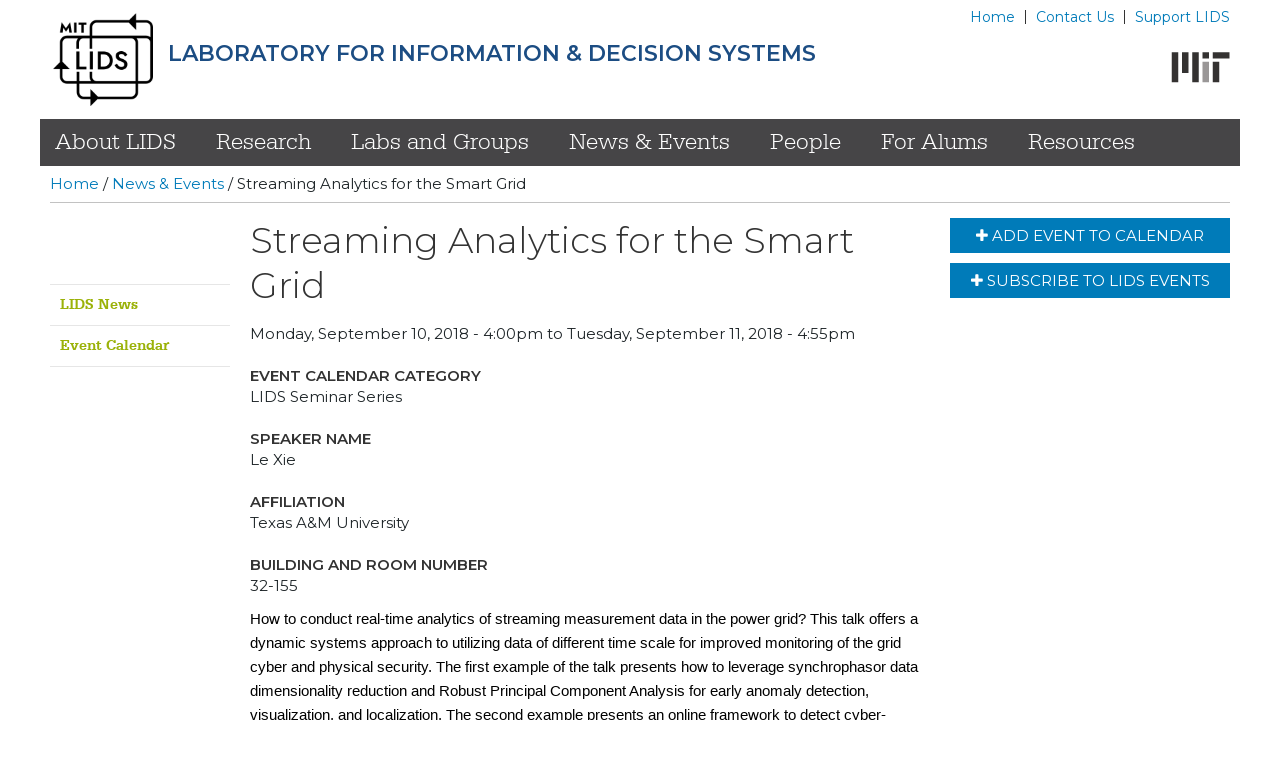

--- FILE ---
content_type: text/html; charset=utf-8
request_url: https://lids.mit.edu/news-and-events/events/streaming-analytics-smart-grid
body_size: 8836
content:
<!DOCTYPE html>
<!--[if IEMobile 7]><html class="iem7"  lang="en" dir="ltr"><![endif]-->
<!--[if lte IE 6]><html class="lt-ie9 lt-ie8 lt-ie7"  lang="en" dir="ltr"><![endif]-->
<!--[if (IE 7)&(!IEMobile)]><html class="lt-ie9 lt-ie8"  lang="en" dir="ltr"><![endif]-->
<!--[if IE 8]><html class="lt-ie9"  lang="en" dir="ltr"><![endif]-->
<!--[if (gte IE 9)|(gt IEMobile 7)]><!--><html  lang="en" dir="ltr" prefix="og: http://ogp.me/ns# content: http://purl.org/rss/1.0/modules/content/ dc: http://purl.org/dc/terms/ foaf: http://xmlns.com/foaf/0.1/ rdfs: http://www.w3.org/2000/01/rdf-schema# sioc: http://rdfs.org/sioc/ns# sioct: http://rdfs.org/sioc/types# skos: http://www.w3.org/2004/02/skos/core# xsd: http://www.w3.org/2001/XMLSchema#"><!--<![endif]-->

<head>
  <meta charset="utf-8" />
<link rel="shortcut icon" href="https://lids.mit.edu/sites/default/files/favicon.ico" type="image/vnd.microsoft.icon" />
<meta name="generator" content="Drupal 7 (https://www.drupal.org)" />
<link rel="canonical" href="https://lids.mit.edu/news-and-events/events/streaming-analytics-smart-grid" />
<link rel="shortlink" href="https://lids.mit.edu/node/1253" />
<meta property="og:site_name" content="MIT LIDS" />
<meta property="og:type" content="article" />
<meta property="og:url" content="https://lids.mit.edu/news-and-events/events/streaming-analytics-smart-grid" />
<meta property="og:title" content="Streaming Analytics for the Smart Grid" />
<meta property="og:updated_time" content="2019-01-22T10:01:00-05:00" />
<meta name="twitter:card" content="summary" />
<meta name="twitter:url" content="https://lids.mit.edu/news-and-events/events/streaming-analytics-smart-grid" />
<meta name="twitter:title" content="Streaming Analytics for the Smart Grid" />
<meta property="article:published_time" content="2018-08-30T08:43:46-04:00" />
<meta property="article:modified_time" content="2019-01-22T10:01:00-05:00" />
  <meta http-equiv="X-UA-Compatible" content="IE=edge,chrome=1">
  <title>Streaming Analytics for the Smart Grid | MIT LIDS</title>

      <meta name="MobileOptimized" content="width">
    <meta name="HandheldFriendly" content="true">
    <meta name="viewport" content="width=device-width, initial-scale=1">
    <meta http-equiv="cleartype" content="on">

  <link type="text/css" rel="stylesheet" href="https://lids.mit.edu/sites/default/files/css/css_lQaZfjVpwP_oGNqdtWCSpJT1EMqXdMiU84ekLLxQnc4.css" media="all" />
<link type="text/css" rel="stylesheet" href="https://lids.mit.edu/sites/default/files/css/css_haLT_wY4XnKR514fUik4V-DL2anCjVH7c06EEimrRms.css" media="all" />
<link type="text/css" rel="stylesheet" href="https://lids.mit.edu/sites/default/files/css/css_m2QwOWmsl9Z2rXWicLWxHfSB_1Xt4lsIcIhQWK5s1tE.css" media="all" />
<link type="text/css" rel="stylesheet" href="https://lids.mit.edu/sites/default/files/css/css_Jl3TY5P9RoIxNMXGJ8YVn9uylUNqo7lYtpPLg32-KpA.css" media="all" />

<link href="https://fonts.googleapis.com/css?family=Montserrat:300,400,600,700" rel="stylesheet">

  <script type="text/javascript">
      (function() {
/*
 * this stopped working and I'm not sure why.
 * I'm switching to Montserrat (see above) --bj 9/5/2017
          var path = '//easy.myfonts.net/v1/js?sid=148510(font-family=Proxima+Nova+Regular)&sid=148514(font-family=Proxima+Nova+Bold)&sid=148547(font-family=Proxima+Nova+Semibold)&sid=148550(font-family=Proxima+Nova+Light)&key=m8CojcJybY',
              protocol = ('https:' == document.location.protocol ? 'https:' : 'http:'),
              trial = document.createElement('script');
          trial.type = 'text/javascript';
          trial.async = true;
          trial.src = protocol + path;
          var head = document.getElementsByTagName("head")[0];
          head.appendChild(trial);
*/
      })();
  </script>
  <script src="/sites/all/themes/lids/js/modernizr.min.js"></script>
  <script src="https://lids.mit.edu/sites/default/files/js/js_s7yA-hwRxnKty__ED6DuqmTMKG39xvpRyrtyCrbWH4M.js"></script>
<script src="https://lids.mit.edu/sites/default/files/js/js_R9UbiVw2xuTUI0GZoaqMDOdX0lrZtgX-ono8RVOUEVc.js"></script>
<script src="https://lids.mit.edu/sites/default/files/js/js_Qsx1M2hR9xKuWuwSpCifZH-rBZV7x4WFPyEem0wPZAA.js"></script>
<script>(function(i,s,o,g,r,a,m){i["GoogleAnalyticsObject"]=r;i[r]=i[r]||function(){(i[r].q=i[r].q||[]).push(arguments)},i[r].l=1*new Date();a=s.createElement(o),m=s.getElementsByTagName(o)[0];a.async=1;a.src=g;m.parentNode.insertBefore(a,m)})(window,document,"script","https://www.google-analytics.com/analytics.js","ga");ga("create", "UA-44710108-2", {"cookieDomain":"auto"});ga("set", "anonymizeIp", true);ga("send", "pageview");</script>
<script src="https://lids.mit.edu/sites/default/files/js/js_Wwq5pJyXA_Cai1JGsyYQi0pxaRe3t-JSAbmBiKYPwqA.js"></script>
<script>jQuery.extend(Drupal.settings, {"basePath":"\/","pathPrefix":"","setHasJsCookie":0,"ajaxPageState":{"theme":"lids","theme_token":"rSCmcdzUszPelJInr8iaZ0_WAFKkrSiGzvGhANjf_Ck","js":{"sites\/all\/themes\/lids\/js\/jquery-1.8.3.min.js":1,"misc\/jquery-extend-3.4.0.js":1,"misc\/jquery-html-prefilter-3.5.0-backport.js":1,"misc\/jquery.once.js":1,"misc\/drupal.js":1,"sites\/all\/modules\/admin_menu\/admin_devel\/admin_devel.js":1,"sites\/all\/modules\/geo_filter\/geo_filter.js":1,"sites\/all\/modules\/custom_search\/js\/custom_search.js":1,"sites\/all\/modules\/google_analytics\/googleanalytics.js":1,"0":1,"sites\/all\/themes\/lids\/js\/plugins.js":1,"sites\/all\/themes\/lids\/js\/script.js":1,"sites\/all\/themes\/lids\/js\/eventcal.js":1},"css":{"modules\/system\/system.base.css":1,"modules\/system\/system.menus.css":1,"modules\/system\/system.messages.css":1,"modules\/system\/system.theme.css":1,"sites\/all\/modules\/calendar\/css\/calendar_multiday.css":1,"modules\/field\/theme\/field.css":1,"modules\/node\/node.css":1,"modules\/search\/search.css":1,"modules\/user\/user.css":1,"sites\/all\/modules\/workflow\/workflow_admin_ui\/workflow_admin_ui.css":1,"sites\/all\/modules\/views\/css\/views.css":1,"sites\/all\/modules\/ckeditor\/css\/ckeditor.css":1,"sites\/all\/modules\/media\/modules\/media_wysiwyg\/css\/media_wysiwyg.base.css":1,"sites\/all\/modules\/ctools\/css\/ctools.css":1,"sites\/all\/modules\/modules\/shib_auth\/shib_auth.css":1,"sites\/all\/modules\/custom_search\/custom_search.css":1,"sites\/all\/modules\/date\/date_api\/date.css":1,"sites\/all\/themes\/lids\/system.menus.css":1,"sites\/all\/themes\/lids\/system.messages.css":1,"sites\/all\/themes\/lids\/system.theme.css":1,"sites\/all\/themes\/lids\/css\/styles.css":1,"sites\/all\/themes\/lids\/css\/styles-new.css":1}},"custom_search":{"form_target":"_self","solr":0},"better_exposed_filters":{"views":{"photo_header":{"displays":{"block":{"filters":[]}}},"free_text_field_3rd_column_":{"displays":{"block":{"filters":[]}}},"free_text_field_2":{"displays":{"block":{"filters":[]}}},"resources_related_websites":{"displays":{"block_1":{"filters":[]}}},"calendar_add_single_event":{"displays":{"block":{"filters":[]}}},"calendar_add_series":{"displays":{"block":{"filters":[]}}}}},"googleanalytics":{"trackOutbound":1,"trackMailto":1,"trackDownload":1,"trackDownloadExtensions":"7z|aac|arc|arj|asf|asx|avi|bin|csv|doc(x|m)?|dot(x|m)?|exe|flv|gif|gz|gzip|hqx|jar|jpe?g|js|mp(2|3|4|e?g)|mov(ie)?|msi|msp|pdf|phps|png|ppt(x|m)?|pot(x|m)?|pps(x|m)?|ppam|sld(x|m)?|thmx|qtm?|ra(m|r)?|sea|sit|tar|tgz|torrent|txt|wav|wma|wmv|wpd|xls(x|m|b)?|xlt(x|m)|xlam|xml|z|zip"},"urlIsAjaxTrusted":{"\/news-and-events\/events\/streaming-analytics-smart-grid":true}});</script>
      <!--[if lt IE 9]>
    <script src="/sites/all/themes/zen/js/respond.js"></script>
    <![endif]-->
  </head>
<body class="html not-front not-logged-in two-sidebars page-node page-node- page-node-1253 node-type-event section-news-and-events" >
      <p id="skip-link">
      <a href="#main-menu" class="element-invisible element-focusable">Jump to navigation</a>
    </p>
      
<div id="page">

    
	<header class="header" id="header" role="banner">

		<div class="branding">
                    		      	<a href="/" title="Home" rel="home" class="header__logo" id="logo"><img src="https://lids.mit.edu/sites/default/files/lids-logo.png" alt="Home" width="100" height="86" class="header__logo-image" /></a>

		    
		    		      	<div class="header__name-and-slogan" id="name-and-slogan">
		        	
		        			          		<div id="sitetitle">
							<a href="/">
								Laboratory for Information &amp; Decision Systems							</a>
						</div>
		        			      	</div>
		    
		</div><!-- branding -->

		<div class="utility">

		    		      	<nav id="secondary-menu" role="navigation">
			        <h2 class="element-invisible">Utility Menu</h2><ul class="utility-nav"><li class="menu-548 first"><a href="/" title="">Home</a></li>
<li class="menu-727"><a href="/contact-us">Contact Us</a></li>
<li class="menu-854 last"><a href="/support-lids">Support LIDS</a></li>
</ul>		      	</nav>
				
                        <div class="utility-logos">
                          <a id="mit-header-logo" href="http://web.mit.edu"></a>
                          <img src="/sites/all/themes/lids/images/mit-logo.png">
                        </div>
			
		</div><!-- utility -->


		<div class="show-mobile">

			<a class="menu-toggle mobile-button" href="#sidr"><i class="fa fa-bars"></i></a>

			<a id="m-mit-logo" href="http://web.mit.edu" target="_blank"><img src="/sites/all/themes/lids/images/mit-logo-small.png" alt="MIT Logo"></a>
                        <div id="m-lids-logo">
			  <a id="mit-header-logo" href="http://web.mit.edu" target="_blank"></a>
                          <img src="/sites/all/themes/lids/images/mit-logo.png" alt="IDSS/MIT Logo">
                        </div>

		</div>
	
	</header>

	<div class="nav-container">
       
        <nav class="menus" role="navigation" tabindex="-1">
              <div class="region region-main-menu">
    <div id="block-menu-block-1" class="block block-menu-block main-nav first last odd" role="navigation">

      
  <div class="menu-block-wrapper menu-block-1 menu-name-main-menu parent-mlid-0 menu-level-1">
  <ul class="menu"><li class="menu__item is-expanded first expanded menu-mlid-556"><a href="/about-lids" class="menu__link">About LIDS</a><ul class="menu"><li class="menu__item is-leaf first leaf menu-mlid-569"><a href="/about-lids/history" class="menu__link">History</a></li>
<li class="menu__item is-leaf leaf menu-mlid-1887"><a href="/about-lids/companies-founded-lids-community-members" class="menu__link">Companies Founded by LIDS Community Members</a></li>
<li class="menu__item is-leaf leaf menu-mlid-1784"><a href="/about-lids/lidsall-magazine" class="menu__link">LIDS/All Magazine</a></li>
<li class="menu__item is-leaf leaf menu-mlid-921"><a href="/about-lids/directions-lids-offices" class="menu__link">Directions to LIDS Offices</a></li>
<li class="menu__item is-leaf last leaf menu-mlid-1914"><a href="/about-lids/lids-overview" class="menu__link">LIDS Overview</a></li>
</ul></li>
<li class="menu__item is-expanded expanded menu-mlid-570"><a href="/research" class="menu__link">Research</a><ul class="menu"><li class="menu__item is-leaf first leaf menu-mlid-1916"><a href="/research/statistical-inference-and-machine-learning" class="menu__link">Statistical Inference and Machine Learning</a></li>
<li class="menu__item is-leaf leaf menu-mlid-1917"><a href="/research/optimization-and-game-theory" title="" class="menu__link">Optimization and Game Theory</a></li>
<li class="menu__item is-leaf leaf menu-mlid-1918"><a href="/research/systems-theory-control-and-autonomy" class="menu__link">Systems Theory, Control, and Autonomy</a></li>
<li class="menu__item is-leaf last leaf menu-mlid-1919"><a href="/research/networks-%E2%80%94-communications-social-networks" class="menu__link">Networks</a></li>
</ul></li>
<li class="menu__item is-expanded expanded menu-mlid-640"><a href="/labs-and-groups" class="menu__link">Labs and Groups</a><ul class="menu"><li class="menu__item is-leaf first leaf menu-mlid-772"><a href="/labs-and-groups/aerospace-controls-laboratory-acl" class="menu__link">Aerospace Controls Laboratory (ACL)</a></li>
<li class="menu__item is-leaf leaf menu-mlid-774"><a href="/labs-and-groups/communications-and-networking-research-group-cnrg" class="menu__link">Communications and Networking Research Group (CNRG)</a></li>
<li class="menu__item is-leaf leaf menu-mlid-1878"><a href="/labs-and-groups/data-ai-group-dai" class="menu__link">Data to AI Group (DAI)</a></li>
<li class="menu__item is-leaf leaf menu-mlid-1779"><a href="/labs-and-groups/electric-energy-systems-group-eesgmit" class="menu__link">Electric Energy Systems Group (EESG@MIT)</a></li>
<li class="menu__item is-leaf leaf menu-mlid-2177"><a href="/labs-and-groups/energy-infrastructure-systems-modeling-computing-and-control-eimc2" class="menu__link">Energy &amp; Infrastructure Systems: Modeling, Computing, and Control (EIMC2)</a></li>
<li class="menu__item is-leaf leaf menu-mlid-775"><a href="/labs-and-groups/inference-and-stochastic-networks-group-isng" class="menu__link">Inference and Stochastic Networks Group (ISNG)</a></li>
<li class="menu__item is-leaf leaf menu-mlid-776"><a href="/labs-and-groups/stochastic-systems-group-ssg" class="menu__link">Stochastic Systems Group (SSG)</a></li>
<li class="menu__item is-leaf last leaf menu-mlid-777"><a href="/labs-and-groups/wireless-information-and-network-sciences-laboratory-winslab" class="menu__link">Wireless Information and Network Sciences Laboratory (WINSLab)</a></li>
</ul></li>
<li class="menu__item is-expanded is-active-trail expanded active-trail menu-mlid-807"><a href="/news-and-events" class="menu__link is-active-trail active-trail">News &amp; Events</a><ul class="menu"><li class="menu__item is-leaf first leaf menu-mlid-950"><a href="/news-and-events/news" class="menu__link">LIDS News</a></li>
<li class="menu__item is-leaf last leaf menu-mlid-951"><a href="/news-and-events/event-calendar" class="menu__link">Event Calendar</a></li>
</ul></li>
<li class="menu__item is-expanded expanded menu-mlid-1870"><a href="/people" class="menu__link">People</a><ul class="menu"><li class="menu__item is-leaf first leaf menu-mlid-1871"><a href="/people/leadership" title="Leadership" class="menu__link">Leadership</a></li>
<li class="menu__item is-leaf leaf menu-mlid-1872"><a href="/people/faculty-pi" title="Faculty and PIs" class="menu__link">Faculty and PIs</a></li>
<li class="menu__item is-leaf leaf menu-mlid-1873"><a href="/people/administrative-staff" title="Administrative Staff" class="menu__link">Administrative Staff</a></li>
<li class="menu__item is-leaf leaf menu-mlid-1874"><a href="/people/research-staff" title="Research Staff" class="menu__link">Research Staff</a></li>
<li class="menu__item is-leaf leaf menu-mlid-1875"><a href="/people/students" title="Students" class="menu__link">Students</a></li>
<li class="menu__item is-leaf leaf menu-mlid-1876"><a href="/people/affiliates" title="Affiliates" class="menu__link">Affiliates</a></li>
<li class="menu__item is-leaf last leaf menu-mlid-1880"><a href="/people/visitors" title="Visitors" class="menu__link">Visitors</a></li>
</ul></li>
<li class="menu__item is-leaf leaf menu-mlid-1883"><a href="/alumni" title="" class="menu__link">For Alums</a></li>
<li class="menu__item is-expanded last expanded menu-mlid-1225"><a href="/resources" class="menu__link">Resources</a><ul class="menu"><li class="menu__item is-leaf first leaf menu-mlid-1681"><a href="/resources/information-visitors-and-new-members" class="menu__link">Information for Visitors and New Members</a></li>
<li class="menu__item is-leaf leaf menu-mlid-1913"><a href="https://lids.mit.edu/sites/default/files/lids-research-snapshots-2024.pdf" title="" class="menu__link">LIDS Research Group Snapshots</a></li>
<li class="menu__item is-leaf leaf menu-mlid-1226"><a href="/resources/book-conference-room" class="menu__link">Book a Conference Room</a></li>
<li class="menu__item is-expanded expanded menu-mlid-1682"><a href="/resources/copyfaxprintscan" class="menu__link">Copy/Fax/Print/Scan</a><ul class="menu"><li class="menu__item is-leaf first leaf menu-mlid-1691"><a href="/resources/copyfaxprintscan/instructions-windows" class="menu__link">Printer Instructions for Windows</a></li>
<li class="menu__item is-leaf leaf menu-mlid-1690"><a href="/resources/copyfaxprintscan/instructions-mac" class="menu__link">Printing Instructions for Mac</a></li>
<li class="menu__item is-leaf last leaf menu-mlid-1692"><a href="/resources/copyfaxprintscan/instructions-linux" class="menu__link">Printing Instructions for Linux</a></li>
</ul></li>
<li class="menu__item is-leaf leaf menu-mlid-1679"><a href="/resources/lids-publication-info-and-thesis-collection" class="menu__link">LIDS Theses &amp; Publications</a></li>
<li class="menu__item is-leaf leaf menu-mlid-1550"><a href="/request-repairs" class="menu__link">Request Repairs</a></li>
<li class="menu__item is-leaf leaf menu-mlid-1227"><a href="/resources/ship-receive-mail" class="menu__link">Ship &amp; Receive Mail</a></li>
<li class="menu__item is-leaf leaf menu-mlid-1680"><a href="/resources/travel-rules-and-reimbursements" class="menu__link">Travel Rules and Reimbursements</a></li>
<li class="menu__item is-leaf leaf menu-mlid-1801"><a href="/resources/subscribing-calendar-feeds" class="menu__link">Subscribing to Calendar Feeds</a></li>
<li class="menu__item is-leaf last leaf menu-mlid-2172"><a href="/resources/using-vibe-boards" class="menu__link">Using Vibe boards</a></li>
</ul></li>
</ul></div>

</div>
  </div>
  
        </nav>

        <div class="feature">

	        	        
	        <div class="body">
	            	        </div>

	    </div>
    
    </div>
  
    <div class="bwrap">
          <div class="region region-breadcrumb">
    <div id="block-easy-breadcrumb-easy-breadcrumb" class="block block-easy-breadcrumb first last odd">

      
    <div itemscope class="easy-breadcrumb" itemtype="http://data-vocabulary.org/Breadcrumb">
          <span itemprop="title"><a href="/" class="easy-breadcrumb_segment easy-breadcrumb_segment-front">Home</a></span>               <span class="easy-breadcrumb_segment-separator"> / </span>
                <span itemprop="title"><a href="/news-and-events" class="easy-breadcrumb_segment easy-breadcrumb_segment-1">News &amp; Events</a></span>               <span class="easy-breadcrumb_segment-separator"> / </span>
                <span class="easy-breadcrumb_segment easy-breadcrumb_segment-title" itemprop="title">Streaming Analytics for the Smart Grid</span>            </div>

</div>
  </div>
    </div>
    
    <div class="feature">
        
                
        <div class="body">
                    </div>

    </div>

    <div id="main">

        
        <div id="content" class="column" role="main">
                  
            <a id="main-content"></a>
                                        <h1 class="page__title title" id="page-title">Streaming Analytics for the Smart Grid</h1>
                                                                                    
                                        


<article class="node-1253 node node-event view-mode-full clearfix" about="/news-and-events/events/streaming-analytics-smart-grid" typeof="sioc:Item foaf:Document">

      <header>
                  <span property="dc:title" content="Streaming Analytics for the Smart Grid" class="rdf-meta element-hidden"></span>
      
          </header>
  
  
  <p class="field-event-date">
    <span class="date-display-range"><span class="date-display-start" property="dc:date" datatype="xsd:dateTime" content="2018-09-10T16:00:00-04:00">Monday, September 10, 2018 - 4:00pm</span> to <span class="date-display-end" property="dc:date" datatype="xsd:dateTime" content="2018-09-11T16:55:59-04:00">Tuesday, September 11, 2018 - 4:55pm</span></span>  </p>
  <h3 class="field-label">
    Event Calendar Category  </h3>

  <p class="field-event-category">
    LIDS Seminar Series  </p>
  <h3 class="field-label">
    Speaker Name  </h3>

  <p class="field-speaker-name">
    Le Xie  </p>
  <h3 class="field-label">
    Affiliation  </h3>

  <p class="field-affiliation">
    Texas A&amp;M University  </p>
  <h3 class="field-label">
    Building and Room Number  </h3>

  <p class="field-building-room">
    32-155  </p>

  <div class="field-abstract">
    <p style="margin:0in 0in 0.0001pt"><span style="font-size:medium"><span style="font-family:Cambria, serif"><span style="caret-color:#000000"><span style="color:#000000"><span style="font-size:11pt"><span style="font-family:&quot;Avenir Next&quot;, sans-serif">How to conduct real-time analytics of streaming measurement data in the power grid? This talk offers a dynamic systems approach to utilizing data of different time scale for improved monitoring of the grid cyber and physical security. The first example of the talk presents how to leverage synchrophasor data dimensionality reduction and Robust Principal Component Analysis for early anomaly detection, visualization, and localization. The second example presents an online framework to detect cyber-attacks on automatic generation control (AGC). A cyber-attack detection algorithm is designed based on the approach of Dynamic Watermarking. The detection algorithm provides a theoretical guarantee of detection of cyber-attacks launched by sophisticated attackers possessing extensive knowledge of the physical and statistical models of targeted power systems. The underlying theme of the work suggests the importance of integrating data with dynamic context-aware models in the smart grid. </span></span></span></span></span></span></p>
  </div>

  <div class="field-biography">
    <p style="margin:0in 0in 0.0001pt"><span style="font-size:medium"><span style="font-family:Cambria, serif"><span style="caret-color:#000000"><span style="color:#000000"><span style="font-size:11pt"><span style="font-family:&quot;Avenir Next&quot;, sans-serif">Dr. Le Xie is a Professor and Eugene Webb Faculty Fellow in the Department of Electrical and Computer Engineering at Texas A&amp;M University. He received B.E. in Electrical Engineering from Tsinghua University, S.M. in Engineering Sciences from Harvard, and Ph.D. in Electrical and Computer Engineering from Carnegie Mellon in 2009. His industry experience includes ISO-New England and Edison Mission Energy Marketing and Trading. His research interest includes modeling and control in data-rich large-scale systems, grid integration of clean energy resources, and electricity markets. </span></span></span></span></span></span></p>
<p style="margin:0in 0in 0.0001pt"> </p>
<p><span style="font-size:11pt"><span style="caret-color:#000000"><span style="color:#000000"><span style="font-family:&quot;Avenir Next&quot;, sans-serif">Dr. Xie received the U.S. National Science Foundation CAREER Award, and DOE Oak Ridge Ralph E. Powe Junior Faculty Enhancement Award. He was awarded the 2017 IEEE PES Outstanding Young Engineer Award. He was the recipient of Texas A&amp;M Dean of Engineering Excellence Award, ECE Outstanding Professor Award, and TEES Select Young Fellow. He is an Editor of IEEE Transactions on Smart Grid, and the founding chair of IEEE PES Subcommittee on Big Data &amp; Analytics for Grid Operations. He and his students received the Best Paper awards at North American Power Symposium and IEEE SmartGridComm. He recently chaired the 2018 NSF Workshop on Real-time Learning and Decision Making in Dynamical Systems.</span></span></span></span></p>
  </div>

  
  
</article>
                                                
        </div>

        
                    <aside class="sidebars">
                  <section class="region region-sidebar-second column sidebar">
    <div id="block-views-calendar-add-single-event-block" class="block block-views addtocallids first odd">

      
  <div class="view view-calendar-add-single-event view-id-calendar_add_single_event view-display-id-block view-dom-id-662d43bc2f85ce65e7aa0d8a42e2b9eb">
        
  
  
      <div class="view-content">
        <div>
      
          <a href="/news-and-events/events/1253/lids-event.ics" class="addseminars"><span class="text"><i class="fa fa-plus">&nbsp;</i>Add Event to Calendar</span></a>    </div>
    </div>
  
  
  
  
  
  
</div>
</div>
<div id="block-views-calendar-add-series-block" class="block block-views addtocallids last even">

      
  <div class="view view-calendar-add-series view-id-calendar_add_series view-display-id-block view-dom-id-3a85cdd0dc25bbeaff26828ea6088a89">
        
  
  
      <div class="view-content">
        <div class="views-row views-row-1 views-row-odd views-row-first views-row-last">
      
  <div class="views-field views-field-nothing">        <span class="field-content"><a class="addseminars" href="/resources/subscribing-calendar-feeds"><i class="fa fa-plus">&nbsp;</i><span class="text">Subscribe to LIDS Events</span></a></span>  </div>  </div>
    </div>
  
  
  
  
  
  
</div>
</div>
  </section>
                  <section class="region region-sidebar-first column sidebar">
    <div id="block-menu-block-2" class="block block-menu-block sidenav first last odd" role="navigation">

      
  <div class="menu-block-wrapper menu-block-2 menu-name-main-menu parent-mlid-0 menu-level-2">
  <ul class="menu"><li class="menu__item is-leaf first leaf menu-mlid-950"><a href="/news-and-events/news" class="menu__link">LIDS News</a></li>
<li class="menu__item is-leaf last leaf menu-mlid-951"><a href="/news-and-events/event-calendar" class="menu__link">Event Calendar</a></li>
</ul></div>

</div>
  </section>
                
            </aside>
        
    </div>

      <footer id="footer" class="region region-footer">
  		<div class="inner">
    		<div id="block-menu-menu-footer-menu" class="block block-menu hide-mobile footer-menu-wrap first odd" role="navigation">

      
  <ul class="menu"><li class="menu__item is-leaf first leaf"><a href="/" title="" class="menu__link">Home</a></li>
<li class="menu__item is-leaf leaf"><a href="/about-lids" title="" class="menu__link">About</a></li>
<li class="menu__item is-leaf leaf"><a href="/research" title="" class="menu__link">Research</a></li>
<li class="menu__item is-leaf leaf"><a href="/labs-and-groups" title="" class="menu__link">Labs and Groups</a></li>
<li class="menu__item is-leaf leaf"><a href="/contact-us" title="" class="menu__link">Contact Us</a></li>
<li class="menu__item is-leaf last leaf"><a href="/user/login" title="" class="menu__link">Site Login</a></li>
</ul>
</div>
<div id="block-block-3" class="block block-block social-media-icons even">

      
  <a href="https://www.facebook.com/lidsmit" class="social social-facebook" title="Like us on Facebook." target="_blank"></a>
<a href="https://www.linkedin.com/groups/8132873" class="social social-linked last" title="Connect with us on LinkedIn." target="_blank"></a>
<a href="https://www.youtube.com/channel/UCJJyewrDiBKhmmJO6y6WwlA/" class="social social-youtube" title="Connect with us on Youtube" target="_blank"></a>
</div>
<div id="block-search-form" class="block block-search search-wrap odd" role="search">

      
  <form class="search-form" role="search" action="/news-and-events/events/streaming-analytics-smart-grid" method="post" id="search-block-form" accept-charset="UTF-8"><div><div class="container-inline">
      <h2 class="element-invisible">Search form</h2>
    <div class="form-item form-type-textfield form-item-search-block-form">
  <label class="element-invisible" for="edit-search-block-form--2">Search this site </label>
 <input title="Enter the terms you wish to search for." class="custom-search-box form-text" placeholder="" type="text" id="edit-search-block-form--2" name="search_block_form" value="" size="15" maxlength="128" />
</div>
<div class="form-actions form-wrapper" id="edit-actions"><input type="submit" id="edit-submit" name="op" value="Search" class="form-submit" /></div><input type="hidden" name="form_build_id" value="form-O1SwOD0FKFbFUoXZjH6zh0eLjH6EsyVB7RWk73Rv7kQ" />
<input type="hidden" name="form_id" value="search_block_form" />
</div>
</div></form>
</div>
<div id="block-block-2" class="block block-block footertext even">

      
  <h3><a href="https://lids.mit.edu/">Laboratory for Information and Decision Systems</a></h3>
<p>Massachusetts Institute of Technology<br />Room 32-D608<br />77 Massachusetts Avenue<br />Cambridge, MA 02139</p>
<p><a href="https://accessibility.mit.edu/" rel="noopener noreferrer" target="_blank">Accessibility</a></p>

</div>
<div id="block-block-14" class="block block-block coc-logo last odd">

      
  <p><a href="https://computing.mit.edu"><img src="/sites/all/themes/lids/images/mit-scc-logo-sm-cropped.png" /></a></p>

</div>
  		</div>
  </footer>

</div>


<div id="slideMenu">
    
    <div class="slideMenu-inner"> 
        
        <div class="mobiletop">
 
            <a id="close-btn"><i class="fa fa-times"></i> close</a>   
        
            
        </div><!-- end mobiletop -->
 
        <div class="mobilebot">

              <div class="region region-slidemenu-bottom">
    <div id="block-menu-block-3" class="block block-menu-block menu-red first odd" role="navigation">

      
  <div class="menu-block-wrapper menu-block-3 menu-name-main-menu parent-mlid-0 menu-level-1">
  <ul class="menu"><li class="menu__item is-expanded first expanded menu-mlid-556"><a href="/about-lids" class="menu__link">About LIDS</a><ul class="menu"><li class="menu__item is-leaf first leaf menu-mlid-569"><a href="/about-lids/history" class="menu__link">History</a></li>
<li class="menu__item is-leaf leaf menu-mlid-1887"><a href="/about-lids/companies-founded-lids-community-members" class="menu__link">Companies Founded by LIDS Community Members</a></li>
<li class="menu__item is-leaf leaf menu-mlid-1784"><a href="/about-lids/lidsall-magazine" class="menu__link">LIDS/All Magazine</a></li>
<li class="menu__item is-leaf leaf menu-mlid-921"><a href="/about-lids/directions-lids-offices" class="menu__link">Directions to LIDS Offices</a></li>
<li class="menu__item is-leaf last leaf menu-mlid-1914"><a href="/about-lids/lids-overview" class="menu__link">LIDS Overview</a></li>
</ul></li>
<li class="menu__item is-expanded expanded menu-mlid-570"><a href="/research" class="menu__link">Research</a><ul class="menu"><li class="menu__item is-leaf first leaf menu-mlid-1916"><a href="/research/statistical-inference-and-machine-learning" class="menu__link">Statistical Inference and Machine Learning</a></li>
<li class="menu__item is-leaf leaf menu-mlid-1917"><a href="/research/optimization-and-game-theory" title="" class="menu__link">Optimization and Game Theory</a></li>
<li class="menu__item is-leaf leaf menu-mlid-1918"><a href="/research/systems-theory-control-and-autonomy" class="menu__link">Systems Theory, Control, and Autonomy</a></li>
<li class="menu__item is-leaf last leaf menu-mlid-1919"><a href="/research/networks-%E2%80%94-communications-social-networks" class="menu__link">Networks</a></li>
</ul></li>
<li class="menu__item is-expanded expanded menu-mlid-640"><a href="/labs-and-groups" class="menu__link">Labs and Groups</a><ul class="menu"><li class="menu__item is-leaf first leaf menu-mlid-772"><a href="/labs-and-groups/aerospace-controls-laboratory-acl" class="menu__link">Aerospace Controls Laboratory (ACL)</a></li>
<li class="menu__item is-leaf leaf menu-mlid-774"><a href="/labs-and-groups/communications-and-networking-research-group-cnrg" class="menu__link">Communications and Networking Research Group (CNRG)</a></li>
<li class="menu__item is-leaf leaf menu-mlid-1878"><a href="/labs-and-groups/data-ai-group-dai" class="menu__link">Data to AI Group (DAI)</a></li>
<li class="menu__item is-leaf leaf menu-mlid-1779"><a href="/labs-and-groups/electric-energy-systems-group-eesgmit" class="menu__link">Electric Energy Systems Group (EESG@MIT)</a></li>
<li class="menu__item is-leaf leaf menu-mlid-2177"><a href="/labs-and-groups/energy-infrastructure-systems-modeling-computing-and-control-eimc2" class="menu__link">Energy &amp; Infrastructure Systems: Modeling, Computing, and Control (EIMC2)</a></li>
<li class="menu__item is-leaf leaf menu-mlid-775"><a href="/labs-and-groups/inference-and-stochastic-networks-group-isng" class="menu__link">Inference and Stochastic Networks Group (ISNG)</a></li>
<li class="menu__item is-leaf leaf menu-mlid-776"><a href="/labs-and-groups/stochastic-systems-group-ssg" class="menu__link">Stochastic Systems Group (SSG)</a></li>
<li class="menu__item is-leaf last leaf menu-mlid-777"><a href="/labs-and-groups/wireless-information-and-network-sciences-laboratory-winslab" class="menu__link">Wireless Information and Network Sciences Laboratory (WINSLab)</a></li>
</ul></li>
<li class="menu__item is-expanded is-active-trail expanded active-trail menu-mlid-807"><a href="/news-and-events" class="menu__link is-active-trail active-trail">News &amp; Events</a><ul class="menu"><li class="menu__item is-leaf first leaf menu-mlid-950"><a href="/news-and-events/news" class="menu__link">LIDS News</a></li>
<li class="menu__item is-leaf last leaf menu-mlid-951"><a href="/news-and-events/event-calendar" class="menu__link">Event Calendar</a></li>
</ul></li>
<li class="menu__item is-expanded expanded menu-mlid-1870"><a href="/people" class="menu__link">People</a><ul class="menu"><li class="menu__item is-leaf first leaf menu-mlid-1871"><a href="/people/leadership" title="Leadership" class="menu__link">Leadership</a></li>
<li class="menu__item is-leaf leaf menu-mlid-1872"><a href="/people/faculty-pi" title="Faculty and PIs" class="menu__link">Faculty and PIs</a></li>
<li class="menu__item is-leaf leaf menu-mlid-1873"><a href="/people/administrative-staff" title="Administrative Staff" class="menu__link">Administrative Staff</a></li>
<li class="menu__item is-leaf leaf menu-mlid-1874"><a href="/people/research-staff" title="Research Staff" class="menu__link">Research Staff</a></li>
<li class="menu__item is-leaf leaf menu-mlid-1875"><a href="/people/students" title="Students" class="menu__link">Students</a></li>
<li class="menu__item is-leaf leaf menu-mlid-1876"><a href="/people/affiliates" title="Affiliates" class="menu__link">Affiliates</a></li>
<li class="menu__item is-leaf last leaf menu-mlid-1880"><a href="/people/visitors" title="Visitors" class="menu__link">Visitors</a></li>
</ul></li>
<li class="menu__item is-leaf leaf menu-mlid-1883"><a href="/alumni" title="" class="menu__link">For Alums</a></li>
<li class="menu__item is-expanded last expanded menu-mlid-1225"><a href="/resources" class="menu__link">Resources</a><ul class="menu"><li class="menu__item is-leaf first leaf menu-mlid-1681"><a href="/resources/information-visitors-and-new-members" class="menu__link">Information for Visitors and New Members</a></li>
<li class="menu__item is-leaf leaf menu-mlid-1913"><a href="https://lids.mit.edu/sites/default/files/lids-research-snapshots-2024.pdf" title="" class="menu__link">LIDS Research Group Snapshots</a></li>
<li class="menu__item is-leaf leaf menu-mlid-1226"><a href="/resources/book-conference-room" class="menu__link">Book a Conference Room</a></li>
<li class="menu__item is-expanded expanded menu-mlid-1682"><a href="/resources/copyfaxprintscan" class="menu__link">Copy/Fax/Print/Scan</a><ul class="menu"><li class="menu__item is-leaf first leaf menu-mlid-1691"><a href="/resources/copyfaxprintscan/instructions-windows" class="menu__link">Printer Instructions for Windows</a></li>
<li class="menu__item is-leaf leaf menu-mlid-1690"><a href="/resources/copyfaxprintscan/instructions-mac" class="menu__link">Printing Instructions for Mac</a></li>
<li class="menu__item is-leaf last leaf menu-mlid-1692"><a href="/resources/copyfaxprintscan/instructions-linux" class="menu__link">Printing Instructions for Linux</a></li>
</ul></li>
<li class="menu__item is-leaf leaf menu-mlid-1679"><a href="/resources/lids-publication-info-and-thesis-collection" class="menu__link">LIDS Theses &amp; Publications</a></li>
<li class="menu__item is-leaf leaf menu-mlid-1550"><a href="/request-repairs" class="menu__link">Request Repairs</a></li>
<li class="menu__item is-leaf leaf menu-mlid-1227"><a href="/resources/ship-receive-mail" class="menu__link">Ship &amp; Receive Mail</a></li>
<li class="menu__item is-leaf leaf menu-mlid-1680"><a href="/resources/travel-rules-and-reimbursements" class="menu__link">Travel Rules and Reimbursements</a></li>
<li class="menu__item is-leaf leaf menu-mlid-1801"><a href="/resources/subscribing-calendar-feeds" class="menu__link">Subscribing to Calendar Feeds</a></li>
<li class="menu__item is-leaf last leaf menu-mlid-2172"><a href="/resources/using-vibe-boards" class="menu__link">Using Vibe boards</a></li>
</ul></li>
</ul></div>

</div>
<div id="block-block-11" class="block block-block even">

      
  <div class="social-media-icons">
    <a href="https://www.facebook.com/lidsmit" class="social-facebook" title="Like us on Facebook." target="_blank"></a>
    <a href="http://www.linkedin.com/groups/LIDS-MIT-8132873/about" class="social-linked" title="Connect with us on LinkedIn." target="_blank"></a>
</div>

<div class="phone"> 
    <p>Contact Us:<br />
          <span class="phone-number">617-253-2142</span>
    </p>
</div>
</div>
<div id="block-block-12" class="block block-block foot-info last odd">

      
  <p><span>Laboratory for Information<br />
and Systems Decisions</span></p>
<p>Massachusetts Institute of Technology<br />
77 Massachusetts Avenue<br />
Room 32-D608<br />
Cambridge, MA 02136</p>

</div>
  </div>

        </div><!-- end mobilebot -->

    </div><!-- END INNER -->

</div><!-- end slideMenu -->  
</body>
</html>


--- FILE ---
content_type: text/plain
request_url: https://www.google-analytics.com/j/collect?v=1&_v=j102&aip=1&a=1558525010&t=pageview&_s=1&dl=https%3A%2F%2Flids.mit.edu%2Fnews-and-events%2Fevents%2Fstreaming-analytics-smart-grid&ul=en-us%40posix&dt=Streaming%20Analytics%20for%20the%20Smart%20Grid%20%7C%20MIT%20LIDS&sr=1280x720&vp=1280x720&_u=YEBAAEABAAAAACAAI~&jid=499257554&gjid=637648590&cid=1420410732.1769425963&tid=UA-44710108-2&_gid=566622973.1769425963&_r=1&_slc=1&z=2135414542
body_size: -449
content:
2,cG-VNZ6FPFBJJ